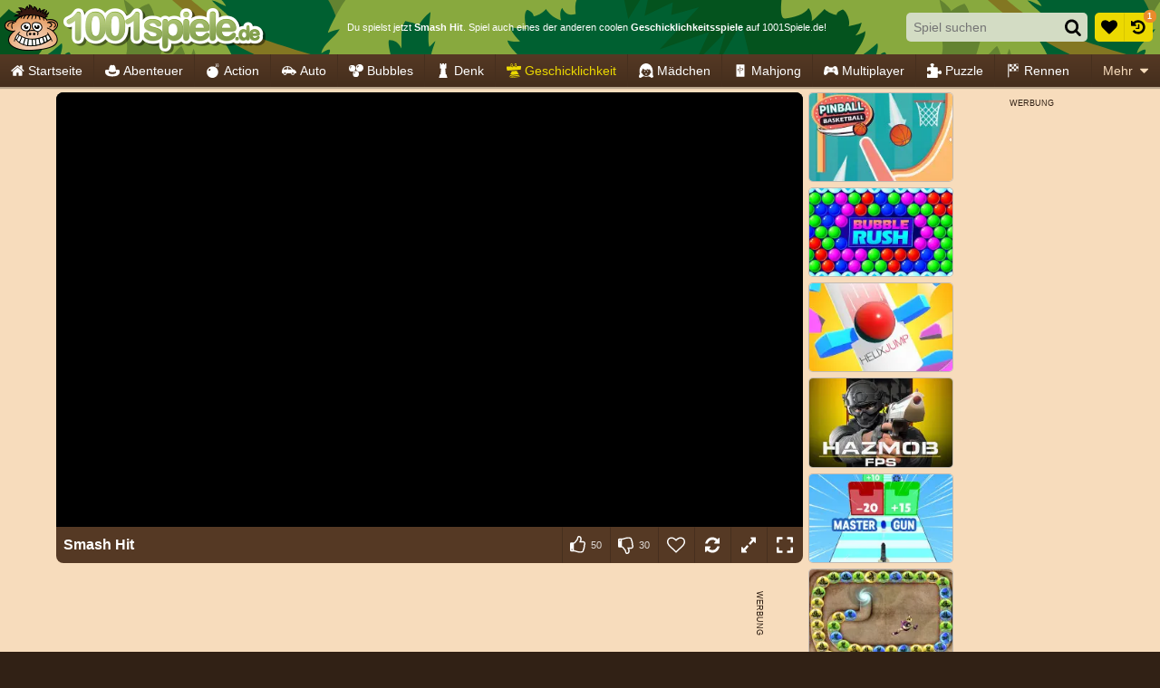

--- FILE ---
content_type: text/html; charset=utf-8
request_url: https://html5.gamedistribution.com/d0d6764f5d7a4fee8dc69448b0504950/?gd_sdk_referrer_url=https%3A%2F%2Fwww.1001spiele.de%2Fgeschicklichkeit%2Fsmash-hit
body_size: 1942
content:
<!DOCTYPE html><html lang=en><head><title>Smash Hit</title><meta name=viewport content="width=device-width,initial-scale=1,maximum-scale=1,user-scalable=no"><meta name=description content="Smash Hit is a 3D arcade game, which is suitable for all ages. Tap on pyramids or boxes to aim and shoot, do your best to win the highest score!"><meta name=keywords content=ball,highscore,physics,relaxing,skill,spaceship,timekiller><meta property=og:type content=website><meta property=og:title content="Smash Hit"><meta property=og:description content="Smash Hit is a 3D arcade game, which is suitable for all ages. Tap on pyramids or boxes to aim and shoot, do your best to win the highest score!"><meta property=og:image content=https://img.gamedistribution.com/d0d6764f5d7a4fee8dc69448b0504950-512x384.jpeg><meta property=og:url content=https://html5.gamedistribution.com/d0d6764f5d7a4fee8dc69448b0504950/ ><link rel=canonical href=https://html5.gamedistribution.com/d0d6764f5d7a4fee8dc69448b0504950/ ><link rel=manifest href=manifest_1.5.18.json><link rel=preconnect href=https://html5.api.gamedistribution.com><link rel=preconnect href=https://game.api.gamedistribution.com><link rel=preconnect href=https://pm.gamedistribution.com><script type=text/javascript>if ('serviceWorker' in navigator) {
    navigator
      .serviceWorker
      .register(`/sw_1.5.18.js`)
      .then(function () {
        console.log('SW registered...');
      })
      .catch(err => {
        console.log('SW not registered...', err.message);
      });
  }</script><script type=application/ld+json>{
  "@context": "http://schema.org",
  "@type": "Game",
  "name": "Smash Hit",
  "url": "https://html5.gamedistribution.com/d0d6764f5d7a4fee8dc69448b0504950/",
  "image": "https://img.gamedistribution.com/d0d6764f5d7a4fee8dc69448b0504950-512x384.jpeg",    
  "description": "Smash Hit is a 3D arcade game, which is suitable for all ages. Tap on pyramids or boxes to aim and shoot, do your best to win the highest score!",
  "creator":{
    "name":"BestGames"
    
    },
  "publisher":{
    "name":"GameDistribution",
    "url":"https://gamedistribution.com/games/smash-hit"
    },
  "genre":[
      "ball",
      "highscore",
      "physics",
      "relaxing",
      "skill",
      "spaceship",
      "timekiller"
  ]
}</script><style>html{height:100%}body{margin:0;padding:0;background-color:#000;overflow:hidden;height:100%}#game{position:absolute;top:0;left:0;width:0;height:0;overflow:hidden;max-width:100%;max-height:100%;min-width:100%;min-height:100%;box-sizing:border-box}</style></head><body><iframe id=game frameborder=0 allow=autoplay allowfullscreen seamless scrolling=no></iframe><script type=text/javascript>(function () {
    function GameLoader() {
      this.init = function () {
        this._gameId = "d0d6764f5d7a4fee8dc69448b0504950";
        this._container = document.getElementById("game");
        this._loader = this._getLoaderData();
        this._hasImpression = false;
        this._hasSuccess = false;
        this._insertGameSDK();
        this._softgamesDomains = this._getDomainData();
      };

      this._getLoaderData = function () {
        return {"enabled":true,"sdk_version":"1.15.2","_":55};
      }

      this._getDomainData = function(){
        return [{"name":"minigame.aeriagames.jp","id":4217},{"name":"localhost:8080","id":4217},{"name":"minigame-stg.aeriagames.jp","id":4217}];
      }

      this._insertGameSDK = function () {
        if (!this._gameId) return;

        window["GD_OPTIONS"] = {
          gameId: this._gameId,
          loader: this._loader,
          onLoaderEvent: this._onLoaderEvent.bind(this),
          onEvent: this._onEvent.bind(this)
        };

        (function (d, s, id) {
          var js,fjs = d.getElementsByTagName(s)[0];
          if (d.getElementById(id)) return;
          js = d.createElement(s);
          js.id = id;
          js.src = "https://html5.api.gamedistribution.com/main.min.js";
          fjs.parentNode.insertBefore(js, fjs);
        })(document, "script", "gamedistribution-jssdk");
      };

      this._loadGame = function (options) {

        if (this._container_initialized) {
          return;
        }

        var formatTokenURLSearch = this._bridge.exports.formatTokenURLSearch;
        var extendUrlQuery = this._bridge.exports.extendUrlQuery;
        var base64Encode = this._bridge.exports.base64Encode;
        const ln_param = new URLSearchParams(window.location.search).get('lang');

        var data = {
          parentURL: this._bridge.parentURL,
          parentDomain: this._bridge.parentDomain,
          topDomain: this._bridge.topDomain,
          hasImpression: options.hasImpression,
          loaderEnabled: true,
          host: window.location.hostname,
          version: "1.5.18"
        };

        var searchPart = formatTokenURLSearch(data);
        var gameSrc = "//html5.gamedistribution.com/rvvASMiM/d0d6764f5d7a4fee8dc69448b0504950/index.html" + searchPart;
        this._container.src = gameSrc;

        this._container.onload = this._onFrameLoaded.bind(this);

        this._container_initialized = true;
      };

      this._onLoaderEvent = function (event) {
        switch (event.name) {
          case "LOADER_DATA":
            this._bridge = event.message.bridge;
            this._game = event.message.game;
            break;
        }
      };

      this._onEvent = function (event) {
        switch (event.name) {
          case "SDK_GAME_START":
            this._bridge && this._loadGame({hasImpression: this._hasImpression});
            break;
          case "AD_ERROR":
          case "AD_SDK_CANCELED":
            this._hasImpression = false || this._hasSuccess;
            break;
          case "ALL_ADS_COMPLETED":
          case "COMPLETE":
          case "USER_CLOSE":
          case "SKIPPED":
            this._hasImpression = true;
            this._hasSuccess = true;
            break;
        }
      };

      this._onFrameLoaded=function(event){
        var container=this._container;
        setTimeout(function(){
          try{
            container.contentWindow.focus();
          }catch(err){
          }
        },100);
      }
    }
    new GameLoader().init();
  })();</script></body></html>

--- FILE ---
content_type: application/javascript
request_url: https://ccf.admeen.org/23/fp/55c5c3f2f5512738385564034982f565/js/defer.min.js
body_size: 81
content:
(function(){function b(c){var a=document.createElement("link");a.rel="stylesheet";a.type="text/css";a.href=c;document.getElementsByTagName("head")[0].appendChild(a)}var d=admDl&&admDl[0]&&admDl[0].tmpl?admDl[0].tmpl:"3rdgen",e="https://ccf.admeen.org/23/fp/55c5c3f2f5512738385564034982f565/js/page/"+(admDl&&admDl[0]&&admDl[0].js?admDl[0].js:"other")+".min.js";admDl&&admDl[0]&&admDl[0].kp&&admDl[0].kp||("3rdgen"===d&&("string"!==typeof document.createElement("div").style.flex?b("https://ccf.admeen.org/23/fp/55c5c3f2f5512738385564034982f565/css/noflex.min.css"):
"string"!==typeof document.createElement("div").style.grid&&b("https://ccf.admeen.org/23/fp/55c5c3f2f5512738385564034982f565/css/nogrid.min.css")),admLoadJs("https://ccf.admeen.org/23/fp/55c5c3f2f5512738385564034982f565/js/ads/adasync.min.js"));admLoadJs(e)})();


--- FILE ---
content_type: application/javascript
request_url: https://ccf.admeen.org/23/fp/55c5c3f2f5512738385564034982f565/js/cmp-ot/tcf2-e/202601.1.0/scripttemplates/otSDKStub.js
body_size: 9228
content:
var OneTrustStub=(t=>{function e(t,s,r,u){return new(r=r||Promise)(function(i,e){function n(t){try{o(u.next(t))}catch(t){e(t)}}function a(t){try{o(u.throw(t))}catch(t){e(t)}}function o(t){var e;t.done?i(t.value):((e=t.value)instanceof r?e:new r(function(t){t(e)})).then(n,a)}o((u=u.apply(t,s||[])).next())})}function u(n,a){var o,s,r,u={label:0,sent:function(){if(1&r[0])throw r[1];return r[1]},trys:[],ops:[]},l=Object.create(("function"==typeof Iterator?Iterator:Object).prototype);return l.next=t(0),l.throw=t(1),l.return=t(2),"function"==typeof Symbol&&(l[Symbol.iterator]=function(){return this}),l;function t(i){return function(t){var e=[i,t];if(o)throw new TypeError("Generator is already executing.");for(;u=l&&e[l=0]?0:u;)try{if(o=1,s&&(r=2&e[0]?s.return:e[0]?s.throw||((r=s.return)&&r.call(s),0):s.next)&&!(r=r.call(s,e[1])).done)return r;switch(s=0,(e=r?[2&e[0],r.value]:e)[0]){case 0:case 1:r=e;break;case 4:return u.label++,{value:e[1],done:!1};case 5:u.label++,s=e[1],e=[0];continue;case 7:e=u.ops.pop(),u.trys.pop();continue;default:if(!(r=0<(r=u.trys).length&&r[r.length-1])&&(6===e[0]||2===e[0])){u=0;continue}if(3===e[0]&&(!r||e[1]>r[0]&&e[1]<r[3]))u.label=e[1];else if(6===e[0]&&u.label<r[1])u.label=r[1],r=e;else{if(!(r&&u.label<r[2])){r[2]&&u.ops.pop(),u.trys.pop();continue}u.label=r[2],u.ops.push(e)}}e=a.call(n,u)}catch(t){e=[6,t],s=0}finally{o=r=0}if(5&e[0])throw e[1];return{value:e[0]?e[1]:void 0,done:!0}}}}var i,a,o,r,n,c=new function(){this.optanonCookieName="OptanonConsent",this.optanonHtmlGroupData=[],this.optanonHostData=[],this.genVendorsData=[],this.vendorsServiceData=[],this.IABCookieValue="",this.oneTrustIABCookieName="eupubconsent",this.oneTrustIsIABCrossConsentEnableParam="isIABGlobal",this.isStubReady=!0,this.geolocationCookiesParam="geolocation",this.EUCOUNTRIES=["BE","BG","CZ","DK","DE","EE","IE","GR","ES","FR","IT","CY","LV","LT","LU","HU","MT","NL","AT","PL","PT","RO","SI","SK","FI","SE","GB","HR","LI","NO","IS"],this.stubFileName="otSDKStub",this.DATAFILEATTRIBUTE="data-domain-script",this.bannerScriptName="otBannerSdk.js",this.domPurifyScriptName="otDomPurify.js",this.mobileOnlineURL=[],this.isMigratedURL=!1,this.migratedCCTID="[[OldCCTID]]",this.migratedDomainId="[[NewDomainId]]",this.userLocation={country:"",state:"",stateName:""}},s=((y=i=i||{})[y.Days=1]="Days",y[y.Weeks=7]="Weeks",y[y.Months=30]="Months",y[y.Years=365]="Years",(y=n=n||{}).GDPR="GDPR",y.CCPA="CCPA",y.IAB2="IAB2",y.IAB2V2="IAB2V2",y.GENERIC="GENERIC",y.LGPD="LGPD",y.GENERIC_PROMPT="GENERIC_PROMPT",y.CPRA="CPRA",y.CDPA="CDPA",y.DELAWARE="DELAWARE",y.IOWA="IOWA",y.NEBRASKA="NEBRASKA",y.USNATIONAL="USNATIONAL",y.CUSTOM="CUSTOM",y.FLORIDA="FLORIDA",y.COLORADO="COLORADO",y.CONNECTICUT="CTDPA",y.MONTANA="MONTANA",y.TEXAS="TEXAS",y.OREGON="OREGON",y.TENNESSEE="TENNESSEE",y.NEWJERSEY="NEWJERSEY",y.NEWHAMPSHIRE="NEWHAMPSHIRE",y.UCPA="UCPA",y.VIRGINIA="VIRGINIA",n.CPRA,n.CDPA,n.COLORADO,n.OREGON,n.CONNECTICUT,n.FLORIDA,n.MONTANA,n.TEXAS,n.DELAWARE,n.IOWA,n.NEBRASKA,n.TENNESSEE,n.NEWJERSEY,n.NEWHAMPSHIRE,n.UCPA,(y=S=S||{}).Name="OTGPPConsent",y[y.ChunkSize=4e3]="ChunkSize",y.ChunkCountParam="GPPCookiesCount",y.gppSid="gppSid",(n=a=a||{}).CPRA="usca",n.CCPA="usca",n.CDPA="usva",n.OREGON="usor",n.USNATIONAL="usnat",n.COLORADO="usco",n.FLORIDA="usfl",n.CTDPA="usct",n.MONTANA="usmt",n.TEXAS="ustx",n.DELAWARE="usde",n.IOWA="usia",n.NEBRASKA="usne",n.TENNESSEE="ustn",n.NEWJERSEY="usnj",n.NEWHAMPSHIRE="usnh",n.UCPA="usut",n.VIRGINIA="usva",n.IAB2V2="tcfeuv2",(y=o=o||{})[y.CPRA=8]="CPRA",y[y.CCPA=8]="CCPA",y[y.CDPA=9]="CDPA",y[y.OREGON=15]="OREGON",y[y.USNATIONAL=7]="USNATIONAL",y[y.COLORADO=10]="COLORADO",y[y.FLORIDA=13]="FLORIDA",y[y.MONTANA=14]="MONTANA",y[y.TEXAS=16]="TEXAS",y[y.DELAWARE=17]="DELAWARE",y[y.IOWA=18]="IOWA",y[y.NEBRASKA=19]="NEBRASKA",y[y.NEWHAMPSHIRE=20]="NEWHAMPSHIRE",y[y.NEWJERSEY=21]="NEWJERSEY",y[y.TENNESSEE=22]="TENNESSEE",y[y.UCPA=11]="UCPA",y[y.VIRGINIA=9]="VIRGINIA",y[y.CTDPA=12]="CTDPA",y[y.IAB2V2=2]="IAB2V2","geo"),l="otpreview",p=(S.Name,"PRODUCTION"),d=(0,i.Days,i.Weeks,i.Months,i.Years,h.prototype.camelize=function(t){return(t=t.replace("--","")).split("-").map(function(t,e){var i=t?t[0].toUpperCase()+t.slice(1):"";return 0===e?t:i}).join("")},h.prototype.strToObj=function(t){for(var e={},i=t.split(";").map(function(t){return t.trim()}),n=0,a=void 0;n<i.length;++n)if(/:/.test(i[n])){if(!(a=i[n].split(/:(.+)/))[1])return null;e[this.camelize(a[0])]=a[1].trim()}return e},h);function h(){var t=this;this.implementThePolyfill=function(){var o=t,s=Element.prototype.setAttribute;return Element.prototype.setAttribute=function(t,e){var i="string"==typeof t?t.toLowerCase():"";if("style"!==i&&s.apply(this,[t,e]),"style"!==i||e||this.removeAttribute("style"),"style"===i&&e){this.removeAttribute("style");var n,a=o.strToObj(e);for(n in a)this.style[n]=a[n]}},!0}}function m(t,e,i){void 0===i&&(i=!1);function n(t){return t?(";"!==(t=t.trim()).charAt(t.length-1)&&(t+=";"),t.trim()):null}var o=n(t.getAttribute("style")),s=n(e),e="",e=i&&o?(()=>{for(var t=o.split(";").concat(s.split(";")).filter(function(t){return 0!==t.length}),e="",i="",n=t.length-1;0<=n;n--){var a=t[n].substring(0,t[n].indexOf(":")+1).trim();e.indexOf(a)<0&&(e+=a,i+=t[n]+";")}return i})():s;t.setAttribute("style",e)}(n=r=r||{}).ping="ping",n.addEventListener="addEventListener",n.removeEventListener="removeEventListener",n.hasSection="hasSection",n.getSection="getSection",n.getField="getField",n.getGPPData="getGPPData";var g=new function(){var s=this;this.LOCATOR_NAME="__gppLocator",this.win=window,this.customInit="CUSTOMINIT",this.init=function(){s.win.__gpp&&"function"==typeof s.win.__gpp||(s.win.__gpp=s.executeGppApi,window.addEventListener("message",s.messageHandler,!1),s.addFrame(s.LOCATOR_NAME))},this.removeGppApi=function(){delete s.win.__gpp;var t=document.querySelectorAll("iframe[name="+s.LOCATOR_NAME+"]")[0];t&&t.parentElement.removeChild(t)},this.executeGppApi=function(){for(var t=[],e=0;e<arguments.length;e++)t[e]=arguments[e];var i=null==(i=s.win)?void 0:i.__gpp;if(i.queue=i.queue||[],i.events=i.events||[],!t.length||1===t.length&&"queue"===t[0])return i.queue;if(1===t.length&&"events"===t[0])return i.events;var n=t[0],a=1<t.length?t[1]:null,o=2<t.length?t[2]:null;switch(n){case r.ping:return s.getPingRequest(a);case r.addEventListener:return s.addEventListener(a,o);case r.removeEventListener:return s.removeEventListener(o);default:return void s.addToQueue(n,a,o)}},this.getPingRequest=function(t){var i,n,e={gppVersion:1.1,cmpStatus:"stub",cmpDisplayStatus:"hidden",signalStatus:"not ready",supportedAPIs:(i=[],n={},Object.keys(o).forEach(function(t){var e={},t=(e[t]=o[t],Object.assign(e,n));n=t}),Object.keys(a).map(function(t){return{name:t,value:a[t]}}).forEach(function(t){t=n[t.name]+":"+t.value;i.push(t)}),i.filter(function(t,e){return i.indexOf(t)===e})),currentAPI:"",cmpId:Number.parseInt("28"),sectionList:[],applicableSections:[0],gppString:"",parsedSections:{}};return t&&t(e,!0),e},this.addFrame=function(t){var e,i=s.win.document,n=Boolean(s.win.frames[t]);return n||(i.body?((e=i.createElement("iframe")).style.cssText="display:none",e.name=t,e.setAttribute("title","GPP Locator"),i.body.appendChild(e)):setTimeout(function(){s.addFrame(t)},5)),!n},this.addEventListener=function(t,e){var i,n=s.win.__gpp;return n.events=n.events||[],null!=(i=n)&&i.lastId||(n.lastId=0),n.lastId++,n.events.push({id:n.lastId,callback:t,parameter:e}),{eventName:"listenerRegistered",listenerId:n.lastId,data:!0,pingData:s.getPingRequest()}},this.removeEventListener=function(e){var i=!1,t=s.win.__gpp;return t.events=t.events||[],t.events=t.events.filter(function(t){return t.id.toString()!==e.toString()||!(i=!0)}),{eventName:"listenerRemoved",listenerId:e,data:i,pingData:s.getPingRequest()}},this.addToQueue=function(t,e,i){var n=s.win.__gpp;n.queue=n.queue||[],n.queue.push([t,e,i])},this.messageHandler=function(i){var e,n,a="string"==typeof i.data;try{e=a?JSON.parse(i.data):i.data}catch(t){e=null}e&&e.__gppCall&&(n=e.__gppCall,(0,s.win.__gpp)(n.command,function(t,e){t={__gppReturn:{returnValue:t,success:e,callId:n.callId}};i&&i.source&&i.source.postMessage&&i.source.postMessage(a?JSON.stringify(t):t,i.origin||"*")},n.parameter))},this.customInit||this.init()},f=(A.initCSPTrustedType=function(t){var n=new URL(t,location.origin);window.DOMPurify&&window.trustedTypes&&window.trustedTypes.createPolicy&&(window.OtTrustedType.TrustedTypePolicy=window.trustedTypes.createPolicy("ot-trusted-type-policy",{createHTML:function(t){return window.DOMPurify.sanitize(t)},createScript:function(t){return window.DOMPurify.sanitize(t)},createScriptURL:function(t){var e,i=[document.location.hostname,n.hostname];try{e=new URL(t,location.origin)}catch(t){return"about:blank#error"}return e.hostname&&!i.includes(e.hostname)?"about:blank#blocked":e.href}}))},A.isCspTrustedType=function(){var t;return(null==(t=window.OtTrustedType)?void 0:t.isCspTrustedTypeEnabled)&&(null==(t=window.OtTrustedType)?void 0:t.TrustedTypePolicy)},A.createScriptURL=function(t){return A.isCspTrustedType()?window.OtTrustedType.TrustedTypePolicy.createScriptURL(t):t},A.checkAndAssignCspTrustedTypeEnabled=function(t){t=null==(t=t.TenantFeatures)?void 0:t.CookieV2CSPTrustedType;return window.OtTrustedType={isCspTrustedTypeEnabled:t},t},A);function A(){}b.prototype.initConsentSDK=function(){this.initCustomEventPolyfill(),this.setStubScriptElement(),this.setOTDataLayer(),this.getParam(),this.fetchBannerSDKDependency(),this.captureNonce(),this.captureShopify()},b.prototype.captureNonce=function(){this.nonce=c.stubScriptElement.nonce||c.stubScriptElement.getAttribute("nonce")||null},b.prototype.captureShopify=function(){this.isShopify=c.stubScriptElement.hasAttribute("data-shopify-consent-mapping")},b.prototype.fetchBannerSDKDependency=function(){this.setDomainDataFileURL(),this.crossOrigin=c.stubScriptElement.getAttribute("crossorigin")||null,this.previewMode="true"===c.stubScriptElement.getAttribute("data-preview-mode"),this.otFetch(c.bannerDataParentURL,this.getLocation.bind(this))},b.prototype.setDomainIfBulkDomainEnabled=function(t){var e=t&&t.TenantFeatures,i=window.location.hostname,n=t.Domain,a=t.BulkDomainCheckUrl;e&&e.CookieV2BulkDomainManagement&&i!==n&&t.ScriptType===p&&((e=window.sessionStorage)&&e.getItem("bulkDomainMgmtEnabled")?this.handleBulkDomainMgmt({isValid:"true"===window.sessionStorage.getItem("bulkDomainMgmtEnabled")},t):(n={location:c.storageBaseURL.replace(/^https?:\/\//,""),domainId:this.domainId,url:i},this.otFetch(a,this.handleBulkDomainMgmt,!1,n,t)))},b.prototype.getLocation=function(t){if(this.setDomainIfBulkDomainEnabled(t),this.updateVersion(t),this.subDomainEnabled=t.SubDomainEnabled||!1,this.domainHashValue=t.DomainHashValue||"",this.scriptType=t.ScriptType||"",this.ensureHtmlGroupDataInitialised(),(t.TenantFeatures&&t.TenantFeatures.CookieV2CSP||t.CookieV2CSPEnabled)&&this.nonce&&(this.setAttributePolyfillIsActive=!0,(new d).implementThePolyfill()),f.checkAndAssignCspTrustedTypeEnabled(t)&&f.initCSPTrustedType(c.storageBaseURL),!t.RuleSet[0].Type)return this.iabTypeAdded=!1,window.__tcfapi=this.executeTcfApi,this.intializeIabStub(),this.addBannerSDKScript(t);var e,i=window;i.OneTrust&&i.OneTrust.geolocationResponse?(i=i.OneTrust.geolocationResponse,this.setGeoLocation(i.countryCode,i.stateCode,i.stateName),this.addBannerSDKScript(t)):(i=this.readCookieParam(c.optanonCookieName,c.geolocationCookiesParam))||t.SkipGeolocation?(e=i.split(";")[0],i=i.split(";")[1],this.setGeoLocation(e,i),this.addBannerSDKScript(t)):this.getGeoLocation(t)},b.prototype.handleBulkDomainMgmt=function(t,e){window.sessionStorage&&window.sessionStorage.setItem("bulkDomainMgmtEnabled",JSON.stringify(t.isValid)),t.isValid&&(e.Domain=window.location.hostname)},b.prototype.getGeolocationURL=function(t){t.TenantFeatures;var e=""+c.stubScriptElement.getAttribute("src").split(c.stubFileName)[0]+t.Version;return new RegExp("^file://","i").test(e)&&t.MobileSDK?(e="/"+t.GeolocationUrl.replace(/^(http|https):\/\//,"").split("/").slice(1).join("/")+".js",c.storageBaseURL+e):t.GeolocationUrl},b.prototype.geoLocationJsonCallback=function(t,e){e&&this.setGeoLocation(e.country,e.state,e.stateName),this.addBannerSDKScript(t)},b.prototype.getGeoLocation=function(t){var e=this.getGeolocationURL(t);this.otFetch(e,this.geoLocationJsonCallback.bind(this,t),!0)},b.prototype.setOTDataLayer=function(){var t="data-dLayer-ignore",e=c.stubScriptElement.hasAttribute(t),t=c.stubScriptElement.getAttribute(t);this.otDataLayer={ignore:e&&"true"===t||e&&""===t,name:c.stubScriptElement.getAttribute("data-dLayer-name")||"dataLayer"}},b.prototype.setGeoLocation=function(t,e,i){c.userLocation={country:t,state:e=void 0===e?"":e,stateName:i=void 0===i?"":i}},b.prototype.otFetch=function(t,i,e,n,a){void 0===e&&(e=!1),void 0===n&&(n=null);var o=window.sessionStorage&&window.sessionStorage.getItem("otPreviewData");if(new RegExp("^file://","i").test(t))this.otFetchOfflineFile(t,i);else if(0<=t.indexOf("/consent/")&&this.previewMode&&o){o=JSON.parse(o).domainJson;i(o)}else{c.mobileOnlineURL.push(t);var s=new XMLHttpRequest;if(s.onload=function(t){var e;this&&this.responseText?e=this.responseText:t&&t.target&&(e=t.target.responseText),a?i(JSON.parse(e),a):i(JSON.parse(e))},s.onerror=function(){i()},s.open("GET",t),s.withCredentials=!1,e&&s.setRequestHeader("accept","application/json"),n)for(var r in n)s.setRequestHeader(r,n[r]);s.send()}},b.prototype.otFetchOfflineFile=function(t,e){var i=(t=t.replace(".json",".js")).split("/"),n=i[i.length-1].split(".js")[0];this.jsonp(t,function(){e(window[n])})},b.prototype.jsonp=function(t,e,i,n){void 0===i&&(i=!1),void 0===n&&(n="");var a=document.createElement("script"),o=f.createScriptURL(t);a.setAttribute("src",o),this.nonce&&a.setAttribute("nonce",this.nonce),a.async=!0,a.type="text/javascript",i&&n&&(a.integrity=n),this.crossOrigin&&a.setAttribute("crossorigin",this.crossOrigin),document.getElementsByTagName("head")[0].appendChild(a),new RegExp("^file://","i").test(t)||c.mobileOnlineURL.push(t),e&&(a.onload=a.onerror=function(){e()})},b.prototype.getRegionSet=function(t){var e,i,n,a=c.userLocation,o=t.RuleSet.filter(function(t){return!0===t.Default});if(!a.country&&!a.state)return o&&0<o.length?o[0]:null;for(var s=a.state.toLowerCase(),r=a.country.toLowerCase(),u=0;u<t.RuleSet.length;u++)if(!0===t.RuleSet[u].Global)n=t.RuleSet[u];else{var l=t.RuleSet[u].States;if(l[r]&&typeof l[r].indexOf==="function"&&0<=l[r].indexOf(s)){i=t.RuleSet[u];break}0<=t.RuleSet[u].Countries.indexOf(r)&&(e=t.RuleSet[u])}return i||e||n},b.prototype.ensureHtmlGroupDataInitialised=function(){this.initializeIABData(),this.initializeGroupData(),this.initializeHostData(),this.initializeGenVenData()},b.prototype.initializeGroupData=function(){var t=this.readCookieParam(c.optanonCookieName,"groups");t&&(c.optanonHtmlGroupData=this.deserialiseStringToArray(t))},b.prototype.initializeHostData=function(){var t=this.readCookieParam(c.optanonCookieName,"hosts");t&&(c.optanonHostData=this.deserialiseStringToArray(t))},b.prototype.initializeGenVenData=function(){var t=this.readCookieParam(c.optanonCookieName,"genVendors");t&&(c.genVendorsData=this.deserialiseStringToArray(t))},b.prototype.initializeIABData=function(){this.validateIABGDPRApplied(),this.validateIABGlobalScope()},b.prototype.validateIABGlobalScope=function(){var t=this.readCookieParam(c.optanonCookieName,c.oneTrustIsIABCrossConsentEnableParam);t?"true"===t?(c.hasIABGlobalScope=!0,c.isStubReady=!1):(c.hasIABGlobalScope=!1,c.IABCookieValue=this.getCookie(c.oneTrustIABCookieName)):c.isStubReady=!1},b.prototype.validateIABGDPRApplied=function(){var t=this.readCookieParam(c.optanonCookieName,c.geolocationCookiesParam).split(";")[0];t?this.isBoolean(t)?c.oneTrustIABgdprAppliesGlobally="true"===t:c.oneTrustIABgdprAppliesGlobally=0<=c.EUCOUNTRIES.indexOf(t):c.isStubReady=!1},b.prototype.isBoolean=function(t){return"true"===t||"false"===t},b.prototype.readCookieParam=function(t,e){var i,n,a,o,t=this.getCookie(t);if(t){for(n={},a=t.split("&"),i=0;i<a.length;i+=1)o=a[i].split("="),n[decodeURIComponent(o[0])]=decodeURIComponent(o[1]).replace(/\+/g," ");return e&&n[e]?n[e]:e&&!n[e]?"":n}return""},b.prototype.getCookieNameSuffix=function(){return this.scriptType===p&&this.subDomainEnabled&&this.domainHashValue?"_"+this.domainHashValue:""},b.prototype.getCookie=function(t){if(this.isAmp){var e=JSON.parse(window.localStorage.getItem(this.domainId))||{};if(e)return e[t]||null}for(var i=""+t+this.getCookieNameSuffix()+"=",n=0,a=document.cookie.split(";");n<a.length;n++){var o=a[n].trim();if(0===o.indexOf(i))return o.substring(i.length)}return null},b.prototype.updateGtmMacros=function(){for(var t=[],e=c.optanonHtmlGroupData.length,i=0;i<e;i++)this.endsWith(c.optanonHtmlGroupData[i],":1")&&t.push(c.optanonHtmlGroupData[i].replace(":1",""));for(e=c.optanonHostData.length,i=0;i<e;i++)this.endsWith(c.optanonHostData[i],":1")&&t.push(c.optanonHostData[i].replace(":1",""));for(e=c.genVendorsData.length,i=0;i<e;i++)this.endsWith(c.genVendorsData[i],":1")&&t.push(c.genVendorsData[i].replace(":1",""));for(e=c.vendorsServiceData.length,i=0;i<e;i++)this.endsWith(c.vendorsServiceData[i],":1")&&t.push(c.vendorsServiceData[i].replace(":1",""));var n,a=","+this.serialiseArrayToString(t)+",",o=(window.OnetrustActiveGroups=a,window.OptanonActiveGroups=a,window),s=(this.otDataLayer.ignore||void 0===o[this.otDataLayer.name]?this.otDataLayer.ignore||(o[this.otDataLayer.name]=[{event:"OneTrustLoaded",OnetrustActiveGroups:a},{event:"OptanonLoaded",OptanonActiveGroups:a}]):o[this.otDataLayer.name].constructor===Array&&(o[this.otDataLayer.name].push({event:"OneTrustLoaded",OnetrustActiveGroups:a}),o[this.otDataLayer.name].push({event:"OptanonLoaded",OptanonActiveGroups:a})),new CustomEvent("consent.onetrust",{detail:t}));!this.otDataLayer.ignore&&t.length&&(o[this.otDataLayer.name].constructor===Array&&o[this.otDataLayer.name].push({event:"OneTrustGroupsUpdated",OnetrustActiveGroups:a}),n=new CustomEvent("OneTrustGroupsUpdated",{detail:t})),setTimeout(function(){t.length&&window.dispatchEvent(s),n&&window.dispatchEvent(n)})},b.prototype.deserialiseStringToArray=function(t){return t?t.split(","):[]},b.prototype.endsWith=function(t,e){return-1!==t.indexOf(e,t.length-e.length)},b.prototype.serialiseArrayToString=function(t){return t.toString()},b.prototype.getStubQueryParam=function(t,e){return!t||(t=t.split("?")).length<2?null:new URLSearchParams(t[1]).get(e)},b.prototype.setStubScriptElement=function(){c.stubScriptElement=document.querySelector("script[src*='"+c.stubFileName+"']");var t=c.stubScriptElement&&c.stubScriptElement.getAttribute("src"),t=t&&this.getStubQueryParam(t,"did");c.stubScriptElement&&c.stubScriptElement.hasAttribute(c.DATAFILEATTRIBUTE)?this.domainId=c.stubScriptElement.getAttribute(c.DATAFILEATTRIBUTE).trim():t?this.domainId=t:c.stubScriptElement||(c.stubScriptElement=document.querySelector("script[src*='"+c.migratedCCTID+"']"),c.stubScriptElement&&(c.isMigratedURL=!0,this.domainId=c.migratedDomainId.trim()))},b.prototype.setDomainDataFileURL=function(){var t=c.stubScriptElement.getAttribute("src"),e=-1<t.indexOf("/consent");t&&(c.isMigratedURL?c.storageBaseURL=t.split("/consent/"+c.migratedCCTID)[0]:c.storageBaseURL=(e?t.split("/consent"):t.split("/scripttemplates/"+c.stubFileName))[0]),this.storageBaseURL=c.storageBaseURL,this.isPreview&&-1===this.domainId.indexOf("test")?this.domainId=this.domainId+"-test":this.isPreview=!1,c.bannerBaseDataURL=c.storageBaseURL&&c.storageBaseURL+"/consent/"+this.domainId,c.bannerDataParentURL=c.bannerBaseDataURL+"/"+this.domainId+".json"},b.prototype.initCustomEventPolyfill=function(){if("function"==typeof window.CustomEvent)return!1;function t(t,e){e=e||{bubbles:!1,cancelable:!1,detail:void 0};var i=document.createEvent("CustomEvent");return i.initCustomEvent(t,e.bubbles,e.cancelable,e.detail),i}t.prototype=window.Event.prototype,window.CustomEvent=t},b.prototype.removeTcf=function(){delete window.__tcfapi;var t=document.querySelectorAll("iframe[name='__tcfapiLocator']")[0];t&&t.parentElement.removeChild(t)},b.prototype.getParamForIE=function(){return{get:function(t){t=new RegExp("[?&]"+t+"=([^&#]*)").exec(window.location.search);return null===t?null:decodeURI(t[1])||""}}},b.prototype.getParam=function(){window.document.documentMode||!window.URLSearchParams?this.urlParams=this.getParamForIE():this.urlParams=new URLSearchParams(window.location.search);var t="true"===this.urlParams.get("otreset"),e="true"===this.urlParams.get("otpreview"),i=(this.geoFromUrl=(this.urlParams.get("otgeo")||"").toLowerCase(),this.readCookieParam(l,"expiry")),n=this.readCookieParam(l,s);this.isReset=t||i&&new Date(i)<new Date,this.isPreview=!this.isReset&&(e||i&&new Date(i)>new Date),this.setGeoParam(this.geoFromUrl||n)},b.prototype.setGeoParam=function(t){var e;t&&((e=window).OneTrust||(e.OneTrust={}),t=t.split(","),e.OneTrust.geolocationResponse={countryCode:t[0],stateCode:t[1]})},b.prototype.updateVersion=function(t){"debug"!==this.buildType&&"cybuild"!==this.buildType||(t.Version="202601.1.0")};var y=b;function b(){var r=this;this.iabType=null,this.iabTypeAdded=!0,this.crossOrigin=null,this.isAmp=!1,this.domainId="",this.isReset=!1,this.isPreview=!1,this.geoFromUrl="",this.nonce="",this.setAttributePolyfillIsActive=!1,this.storageBaseURL="",this.charset=null,this.isShopify=!1,this.subDomainEnabled=!1,this.domainHashValue="",this.scriptType="",this.buildType="undefined",this.addBannerSDKScript=function(s){return e(r,void 0,void 0,function(){var e,i,n,a,o;return u(this,function(t){switch(t.label){case 0:return((e=this.getRegionSet(s)).GCEnable||(this.updateGtmMacros(),this.gtmUpdated=!0),this.iabTypeAdded&&("IAB2"!==e.Type&&"IAB2V2"!==e.Type||(this.iabType=e.Type,this.intializeIabStub()),"IAB2"!==e.Type)&&"IAB2V2"!==e.Type&&this.removeTcf(),e.IsGPPEnabled?g.init():g.removeGppApi(),i=c.stubScriptElement.cloneNode(!0),n="",n=s.UseSDKRefactor?(c.isMigratedURL&&(i.src=c.storageBaseURL+"/scripttemplates/new/scripttemplates/"+c.stubFileName+".js"),c.storageBaseURL+"/scripttemplates/new/scripttemplates/"+s.Version+"/"+c.bannerScriptName):"5.11.0"===s.Version?(c.isMigratedURL&&(i.src=c.storageBaseURL+"/scripttemplates/old/scripttemplates/"+c.stubFileName+".js"),c.storageBaseURL+"/scripttemplates/old/scripttemplates/5.11.0/"+c.bannerScriptName):(c.isMigratedURL&&(i.src=c.storageBaseURL+"/scripttemplates/"+c.stubFileName+".js"),c.storageBaseURL+"/scripttemplates/"+s.Version+"/"+c.bannerScriptName),["charset","data-language","data-document-language","data-domain-script","crossorigin","data-ignore-ga"].forEach(function(t){c.stubScriptElement.getAttribute(t)&&i.setAttribute(t,c.stubScriptElement.getAttribute(t))}),this.charset=c.stubScriptElement.getAttribute("charset"),this.isAmp=!!c.stubScriptElement.getAttribute("amp"),c.stubScriptElement.getAttribute("integrity"))?(o=s.CDNLocation+"/scripttemplates/"+s.Version+"/sri-hashes.json",[4,this.fetchSriHash(o)]):[3,2];case 1:return a=t.sent(),[3,3];case 2:a=null,t.label=3;case 3:return window.otStubData={bannerBaseDataURL:c.bannerBaseDataURL,crossOrigin:this.crossOrigin,domainData:s,domainId:this.domainId,geoFromUrl:this.geoFromUrl,isAmp:this.isAmp,isPreview:this.isPreview,isReset:this.isReset,mobileOnlineURL:c.mobileOnlineURL,nonce:this.nonce,otDataLayer:this.otDataLayer,regionRule:e,setAttributePolyfillIsActive:this.setAttributePolyfillIsActive,storageBaseURL:this.storageBaseURL,stubElement:i,urlParams:this.urlParams,userLocation:c.userLocation,gtmUpdated:this.gtmUpdated,previewMode:this.previewMode,charset:this.charset,stubUrl:c.stubScriptElement.getAttribute("src"),sriHash:a,isShopify:this.isShopify},this.jsonp(n,null,!0,null==(o=a)?void 0:o["otBannerSdk.js"]),[2]}})})},this.fetchSriHash=function(i){return e(r,void 0,void 0,function(){var e;return u(this,function(t){switch(t.label){case 0:return t.trys.push([0,4,,5]),[4,fetch(i)];case 1:return(e=t.sent()).ok?[4,e.json()]:[3,3];case 2:return[2,t.sent()];case 3:return[3,5];case 4:return e=t.sent(),console.error("Error fetching SRI hash:",e),[3,5];case 5:return[2,null]}})})},this.intializeIabStub=function(){var t=window;r.iabTypeAdded?(void 0===t.__tcfapi&&(window.__tcfapi=r.executeTcfApi),r.addIabFrame()):r.addBackwardIabFrame(),t.receiveOTMessage=r.receiveIabMessage,(t.attachEvent||window.addEventListener)("message",t.receiveOTMessage,!1)},this.addIabFrame=function(){var t=window,e="__tcfapiLocator";!t.frames[e]&&(t.document.body?r.addLocator(e,"CMP"):setTimeout(r.addIabFrame,5))},this.addBackwardIabFrame=function(){var t=window,e="__tcfapiLocator";!t.frames[e]&&(t.document.body?r.addLocator(e,"TCF"):setTimeout(r.addIabFrame,5))},this.addLocator=function(t,e){var i=window,n=i.document.createElement("iframe");m(n,"display: none;",!0),n.name=t,n.setAttribute("title",e+" Locator"),i.document.body.appendChild(n)},this.receiveIabMessage=function(i){var n,a,t,o="string"==typeof i.data,e={};try{e=o?JSON.parse(i.data):i.data}catch(t){}e.__cmpCall&&"IAB2"===r.iabType&&console.log("Expecting IAB TCF v2.0 vendor iFrame call; Received IAB TCF v1.1"),e.__tcfapiCall&&"IAB2"===r.iabType&&(n=e.__tcfapiCall.callId,a=e.__tcfapiCall.command,t=e.__tcfapiCall.parameter,e=e.__tcfapiCall.version,r.executeTcfApi(a,t,function(t,e){t={__tcfapiReturn:{returnValue:t,success:e,callId:n,command:a}};i&&i.source&&i.source.postMessage&&i.source.postMessage(o?JSON.stringify(t):t,"*")},e))},this.executeTcfApi=function(){for(var t=[],e=0;e<arguments.length;e++)t[e]=arguments[e];if(r.iabType="IAB2",!t.length)return window.__tcfapi.a||[];var i=t[0],n=t[1],a=t[2],o=t[3];"function"==typeof a&&i&&("ping"===i?r.getPingRequest(a):r.addToQueue(i,n,a,o))},this.addToQueue=function(t,e,i,n){var a=window,o="__tcfapi";a[o].a=a[o].a||[],a[o].a.push([t,e,i,n])},this.getPingRequest=function(t,e){var i,n;t&&(n=!(i={}),"IAB2"!==r.iabType&&"IAB2V2"!==r.iabType||(i={gdprApplies:c.oneTrustIABgdprAppliesGlobally,cmpLoaded:!1,cmpStatus:"stub",displayStatus:"stub",apiVersion:"2.0",cmpVersion:void 0,cmpId:void 0,gvlVersion:void 0,tcfPolicyVersion:void 0},n=!0),t(i,n))},this.getConsentDataRequest=function(t){t&&c.IABCookieValue&&t({gdprApplies:c.oneTrustIABgdprAppliesGlobally,hasGlobalScope:c.hasIABGlobalScope,consentData:c.IABCookieValue},!0)},this.initConsentSDK()}var S=new y;return t.OtSDKStub=y,t.otSdkStub=S,Object.defineProperty(t,"__esModule",{value:!0}),t})({});
